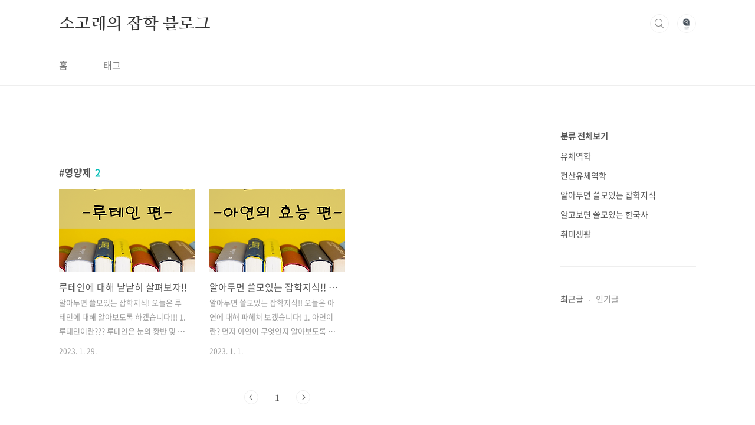

--- FILE ---
content_type: text/html; charset=utf-8
request_url: https://www.google.com/recaptcha/api2/aframe
body_size: 267
content:
<!DOCTYPE HTML><html><head><meta http-equiv="content-type" content="text/html; charset=UTF-8"></head><body><script nonce="X6EmUzwTr_83CYgzJXy2ng">/** Anti-fraud and anti-abuse applications only. See google.com/recaptcha */ try{var clients={'sodar':'https://pagead2.googlesyndication.com/pagead/sodar?'};window.addEventListener("message",function(a){try{if(a.source===window.parent){var b=JSON.parse(a.data);var c=clients[b['id']];if(c){var d=document.createElement('img');d.src=c+b['params']+'&rc='+(localStorage.getItem("rc::a")?sessionStorage.getItem("rc::b"):"");window.document.body.appendChild(d);sessionStorage.setItem("rc::e",parseInt(sessionStorage.getItem("rc::e")||0)+1);localStorage.setItem("rc::h",'1769118726277');}}}catch(b){}});window.parent.postMessage("_grecaptcha_ready", "*");}catch(b){}</script></body></html>